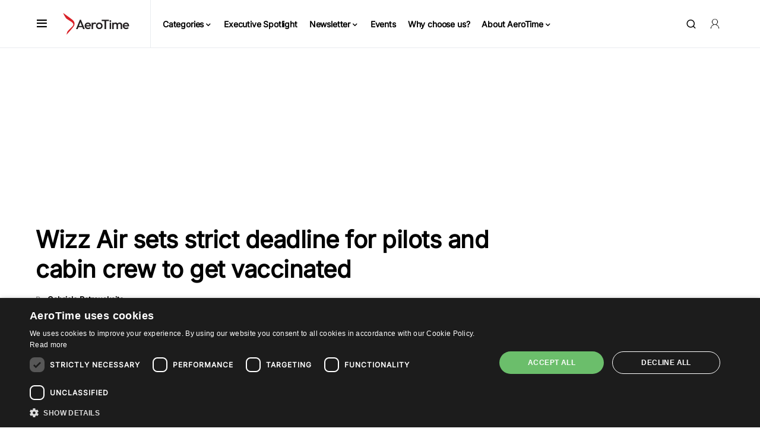

--- FILE ---
content_type: text/html; charset=utf-8
request_url: https://www.google.com/recaptcha/api2/aframe
body_size: 267
content:
<!DOCTYPE HTML><html><head><meta http-equiv="content-type" content="text/html; charset=UTF-8"></head><body><script nonce="rb_BYPl8Y_zjLl0oviYAuQ">/** Anti-fraud and anti-abuse applications only. See google.com/recaptcha */ try{var clients={'sodar':'https://pagead2.googlesyndication.com/pagead/sodar?'};window.addEventListener("message",function(a){try{if(a.source===window.parent){var b=JSON.parse(a.data);var c=clients[b['id']];if(c){var d=document.createElement('img');d.src=c+b['params']+'&rc='+(localStorage.getItem("rc::a")?sessionStorage.getItem("rc::b"):"");window.document.body.appendChild(d);sessionStorage.setItem("rc::e",parseInt(sessionStorage.getItem("rc::e")||0)+1);localStorage.setItem("rc::h",'1768995876926');}}}catch(b){}});window.parent.postMessage("_grecaptcha_ready", "*");}catch(b){}</script></body></html>

--- FILE ---
content_type: application/javascript
request_url: https://prism.app-us1.com/?a=477896607&u=https%3A%2F%2Fwww.aerotime.aero%2Farticles%2F28783-wizz-air-sets-deadline-for-crew-to-get-vaccinated
body_size: 125
content:
window.visitorGlobalObject=window.visitorGlobalObject||window.prismGlobalObject;window.visitorGlobalObject.setVisitorId('c96d125f-15f0-40b0-8b2a-984e6d9939d5', '477896607');window.visitorGlobalObject.setWhitelistedServices('tracking', '477896607');

--- FILE ---
content_type: application/javascript; charset=utf-8
request_url: https://fundingchoicesmessages.google.com/f/AGSKWxW-41MkYYd0o9GAGfCtTMni4vL6mv9gZOQBTRvjpNg135atuho7GMrwpalR_vD71xXetFSA12p2vL9jnn-bm8IVj0UhmDKq-oE2DMEW7eTBn21JTNLLyEFkER-S5YDfSnGpJ0ep2zOKt1LKMV68Z3Aly_OIanbG6q2KGVqlo6I3cHG_6jhMhu9Mt-QQ/_/getadvertimageservlet?/jppolPrebid./ad-position-/admanager3.-ad-001-
body_size: -1290
content:
window['5e43f4ad-af15-4d0e-9798-942710ccfc7f'] = true;